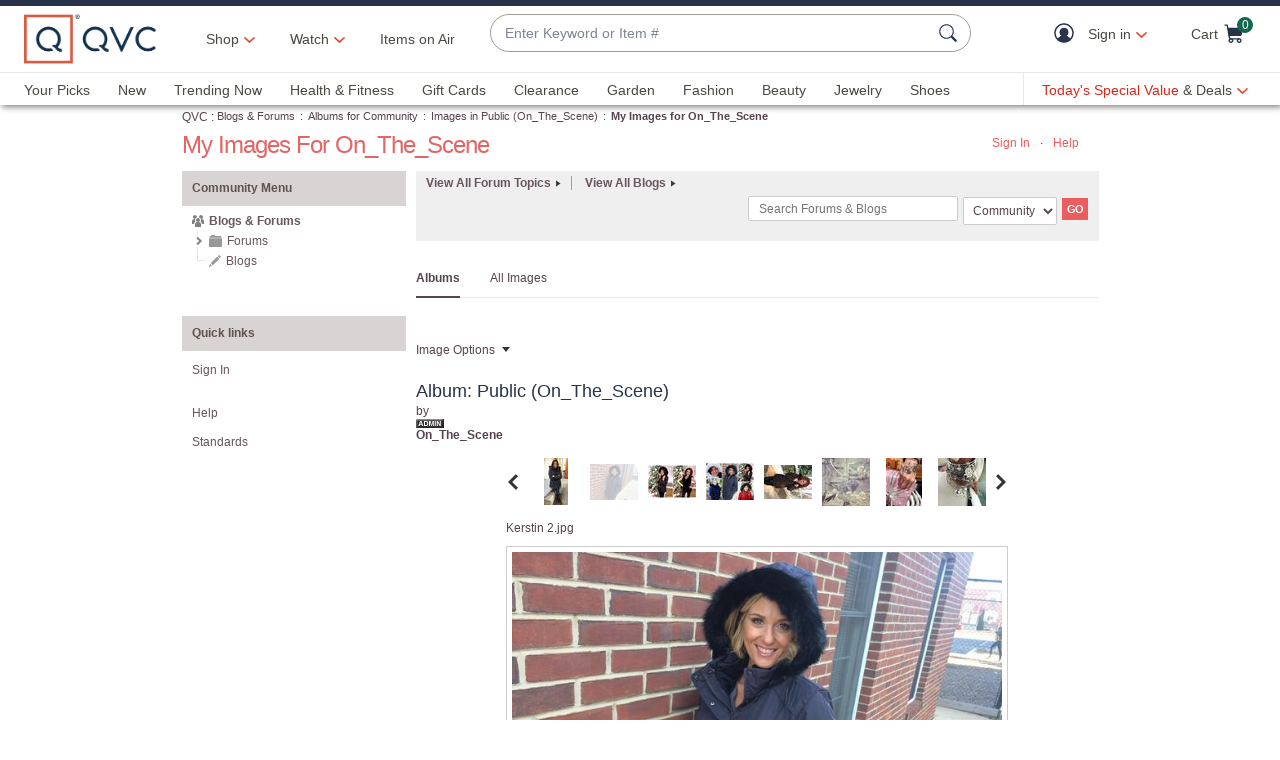

--- FILE ---
content_type: text/javascript; charset=utf-8
request_url: https://app.link/_r?sdk=web2.86.5&branch_key=key_live_kdsXO58ZZrQsaxYGNsmWcoghutb0B538&callback=branch_callback__0
body_size: 69
content:
/**/ typeof branch_callback__0 === 'function' && branch_callback__0("1540981000299626211");

--- FILE ---
content_type: text/javascript; charset=utf-8
request_url: https://app.link/_r?sdk=web2.86.5&branch_key=key_live_nEkZQDuMhVduEieXjJYAfofbuzf0yGoe&callback=branch_callback__0
body_size: 69
content:
/**/ typeof branch_callback__0 === 'function' && branch_callback__0("1540981000220719608");